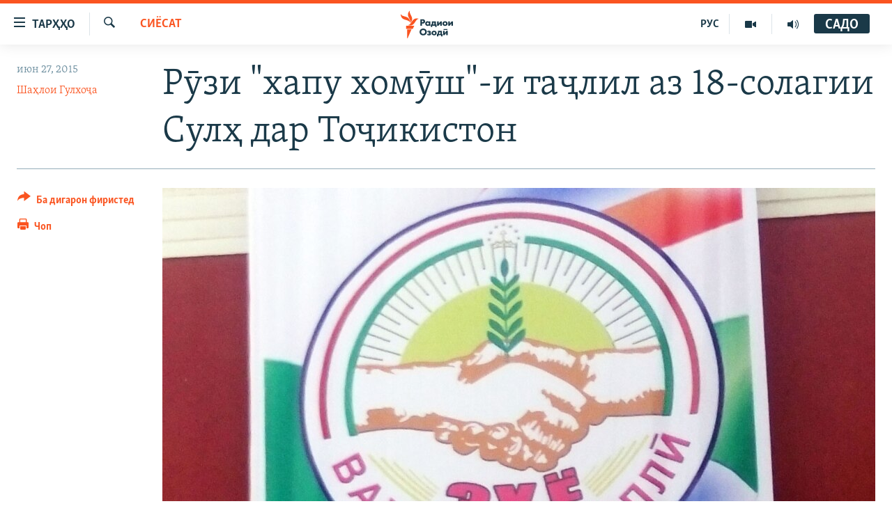

--- FILE ---
content_type: text/html; charset=utf-8
request_url: https://www.ozodi.org/a/unity-day-celebration-in-tajikistan/27096775.html
body_size: 14769
content:

<!DOCTYPE html>
<html lang="tg" dir="ltr" class="no-js">
<head>
<link href="/Content/responsive/RFE/tg-TJ/RFE-tg-TJ.css?&amp;av=0.0.0.0&amp;cb=370" rel="stylesheet"/>
<script src="https://tags.ozodi.org/rferl-pangea/prod/utag.sync.js"></script> <script type='text/javascript' src='https://www.youtube.com/iframe_api' async></script>
<link rel="manifest" href="/manifest.json">
<script type="text/javascript">
//a general 'js' detection, must be on top level in <head>, due to CSS performance
document.documentElement.className = "js";
var cacheBuster = "370";
var appBaseUrl = "/";
var imgEnhancerBreakpoints = [0, 144, 256, 408, 650, 1023, 1597];
var isLoggingEnabled = false;
var isPreviewPage = false;
var isLivePreviewPage = false;
if (!isPreviewPage) {
window.RFE = window.RFE || {};
window.RFE.cacheEnabledByParam = window.location.href.indexOf('nocache=1') === -1;
const url = new URL(window.location.href);
const params = new URLSearchParams(url.search);
// Remove the 'nocache' parameter
params.delete('nocache');
// Update the URL without the 'nocache' parameter
url.search = params.toString();
window.history.replaceState(null, '', url.toString());
} else {
window.addEventListener('load', function() {
const links = window.document.links;
for (let i = 0; i < links.length; i++) {
links[i].href = '#';
links[i].target = '_self';
}
})
}
var pwaEnabled = false;
var swCacheDisabled;
</script>
<meta charset="utf-8" />
<title>Рӯзи &quot;хапу хомӯш&quot;-и таҷлил аз 18-солагии Сулҳ дар Тоҷикистон</title>
<meta name="description" content="Имсол ба фарқ аз солҳои гузашта Ваҳдати миллӣ бидуни барномаҳои бузурги ҷашнӣ ва гаштугузори оммавӣ баргузор шуд. ҲНИТ ҳам гуфт, барои рӯзи Ваҳдат ҳеч барномае рӯи даст нагирифтааст." />
<meta name="keywords" content="Тоҷикистон, Сиёсат, озоди, радиои озоди, радио озоди, новости Таджикистана" />
<meta name="viewport" content="width=device-width, initial-scale=1.0" />
<meta http-equiv="X-UA-Compatible" content="IE=edge" />
<meta name="robots" content="max-image-preview:large"><meta property="fb:pages" content="174906359256843" /> <meta name="yandex-verification" content="5dc03567353abd09" />
<link href="https://www.ozodi.org/a/unity-day-celebration-in-tajikistan/27096775.html" rel="canonical" />
<meta name="apple-mobile-web-app-title" content="РАО/РО" />
<meta name="apple-mobile-web-app-status-bar-style" content="black" />
<meta name="apple-itunes-app" content="app-id=1448678370, app-argument=//27096775.ltr" />
<meta content="Рӯзи &quot;хапу хомӯш&quot;-и таҷлил аз 18-солагии Сулҳ дар Тоҷикистон" property="og:title" />
<meta content="Имсол ба фарқ аз солҳои гузашта Ваҳдати миллӣ бидуни барномаҳои бузурги ҷашнӣ ва гаштугузори оммавӣ баргузор шуд. ҲНИТ ҳам гуфт, барои рӯзи Ваҳдат ҳеч барномае рӯи даст нагирифтааст." property="og:description" />
<meta content="article" property="og:type" />
<meta content="https://www.ozodi.org/a/unity-day-celebration-in-tajikistan/27096775.html" property="og:url" />
<meta content="Радиои Озодӣ" property="og:site_name" />
<meta content="https://www.facebook.com/radio.ozodi" property="article:publisher" />
<meta content="https://gdb.rferl.org/44fff819-da00-4b16-8870-4889c464852f_cx8_cy7_cw79_w1200_h630.jpg" property="og:image" />
<meta content="1200" property="og:image:width" />
<meta content="630" property="og:image:height" />
<meta content="210773346019074" property="fb:app_id" />
<meta content="Шаҳлои Гулхоҷа" name="Author" />
<meta content="summary_large_image" name="twitter:card" />
<meta content="@RadioiOzodi" name="twitter:site" />
<meta content="https://gdb.rferl.org/44fff819-da00-4b16-8870-4889c464852f_cx8_cy7_cw79_w1200_h630.jpg" name="twitter:image" />
<meta content="Рӯзи &quot;хапу хомӯш&quot;-и таҷлил аз 18-солагии Сулҳ дар Тоҷикистон" name="twitter:title" />
<meta content="Имсол ба фарқ аз солҳои гузашта Ваҳдати миллӣ бидуни барномаҳои бузурги ҷашнӣ ва гаштугузори оммавӣ баргузор шуд. ҲНИТ ҳам гуфт, барои рӯзи Ваҳдат ҳеч барномае рӯи даст нагирифтааст." name="twitter:description" />
<link rel="amphtml" href="https://www.ozodi.org/amp/unity-day-celebration-in-tajikistan/27096775.html" />
<script type="application/ld+json">{"articleSection":"Сиёсат","isAccessibleForFree":true,"headline":"Рӯзи \u0022хапу хомӯш\u0022-и таҷлил аз 18-солагии Сулҳ дар Тоҷикистон","inLanguage":"tg-TJ","keywords":"Тоҷикистон, Сиёсат, озоди, радиои озоди, радио озоди, новости Таджикистана","author":{"@type":"Person","url":"https://www.ozodi.org/author/шаҳлои-гулхоҷа/mpkiy","description":"","image":{"@type":"ImageObject","url":"https://gdb.rferl.org/d7d53920-9b31-49e2-a5e7-f84b4f4c3700.jpg"},"name":"Шаҳлои Гулхоҷа"},"datePublished":"2015-06-27 11:40:55Z","dateModified":"2015-06-27 12:34:55Z","publisher":{"logo":{"width":512,"height":220,"@type":"ImageObject","url":"https://www.ozodi.org/Content/responsive/RFE/tg-TJ/img/logo.png"},"@type":"NewsMediaOrganization","url":"https://www.ozodi.org","sameAs":["http://facebook.com/radio.ozodi","http://www.youtube.com/user/Ozodivideo","https://www.instagram.com/radioiozodi/?hl=en","https://twitter.com/RadioiOzodi","https://t.me/radioozodi"],"name":"Радиои Озодӣ","alternateName":"Радиои Озодӣ"},"@context":"https://schema.org","@type":"NewsArticle","mainEntityOfPage":"https://www.ozodi.org/a/unity-day-celebration-in-tajikistan/27096775.html","url":"https://www.ozodi.org/a/unity-day-celebration-in-tajikistan/27096775.html","description":"Имсол ба фарқ аз солҳои гузашта Ваҳдати миллӣ бидуни барномаҳои бузурги ҷашнӣ ва гаштугузори оммавӣ баргузор шуд. ҲНИТ ҳам гуфт, барои рӯзи Ваҳдат ҳеч барномае рӯи даст нагирифтааст.","image":{"width":1080,"height":608,"@type":"ImageObject","url":"https://gdb.rferl.org/44fff819-da00-4b16-8870-4889c464852f_cx8_cy7_cw79_w1080_h608.jpg"},"name":"Рӯзи \u0022хапу хомӯш\u0022-и таҷлил аз 18-солагии Сулҳ дар Тоҷикистон"}</script>
<script src="/Scripts/responsive/infographics.b?v=dVbZ-Cza7s4UoO3BqYSZdbxQZVF4BOLP5EfYDs4kqEo1&amp;av=0.0.0.0&amp;cb=370"></script>
<script src="/Scripts/responsive/loader.b?v=Q26XNwrL6vJYKjqFQRDnx01Lk2pi1mRsuLEaVKMsvpA1&amp;av=0.0.0.0&amp;cb=370"></script>
<link rel="icon" type="image/svg+xml" href="/Content/responsive/RFE/img/webApp/favicon.svg" />
<link rel="alternate icon" href="/Content/responsive/RFE/img/webApp/favicon.ico" />
<link rel="mask-icon" color="#ea6903" href="/Content/responsive/RFE/img/webApp/favicon_safari.svg" />
<link rel="apple-touch-icon" sizes="152x152" href="/Content/responsive/RFE/img/webApp/ico-152x152.png" />
<link rel="apple-touch-icon" sizes="144x144" href="/Content/responsive/RFE/img/webApp/ico-144x144.png" />
<link rel="apple-touch-icon" sizes="114x114" href="/Content/responsive/RFE/img/webApp/ico-114x114.png" />
<link rel="apple-touch-icon" sizes="72x72" href="/Content/responsive/RFE/img/webApp/ico-72x72.png" />
<link rel="apple-touch-icon-precomposed" href="/Content/responsive/RFE/img/webApp/ico-57x57.png" />
<link rel="icon" sizes="192x192" href="/Content/responsive/RFE/img/webApp/ico-192x192.png" />
<link rel="icon" sizes="128x128" href="/Content/responsive/RFE/img/webApp/ico-128x128.png" />
<meta name="msapplication-TileColor" content="#ffffff" />
<meta name="msapplication-TileImage" content="/Content/responsive/RFE/img/webApp/ico-144x144.png" />
<link rel="preload" href="/Content/responsive/fonts/Skolar-Lt_Cyrl_v2.4.woff" type="font/woff" as="font" crossorigin="anonymous" />
<link rel="preload" href="/Content/responsive/fonts/SkolarSans-Cn-Bd_LatnCyrl_v2.3.woff" type="font/woff" as="font" crossorigin="anonymous" />
<link rel="alternate" type="application/rss+xml" title="RFE/RL - Top Stories [RSS]" href="/api/" />
<link rel="sitemap" type="application/rss+xml" href="/sitemap.xml" />
</head>
<body class=" nav-no-loaded cc_theme pg-article print-lay-article js-category-to-nav nojs-images ">
<script type="text/javascript" >
var analyticsData = {url:"https://www.ozodi.org/a/unity-day-celebration-in-tajikistan/27096775.html",property_id:"422",article_uid:"27096775",page_title:"Рӯзи \"хапу хомӯш\"-и таҷлил аз 18-солагии Сулҳ дар Тоҷикистон",page_type:"article",content_type:"article",subcontent_type:"article",last_modified:"2015-06-27 12:34:55Z",pub_datetime:"2015-06-27 11:40:55Z",pub_year:"2015",pub_month:"06",pub_day:"27",pub_hour:"11",pub_weekday:"Saturday",section:"сиёсат",english_section:"politics",byline:"Шаҳлои Гулхоҷа",categories:"tajikistan,politics",tags:"озоди;радиои озоди;радио озоди;новости таджикистана",domain:"www.ozodi.org",language:"Tajik",language_service:"RFERL Tajik",platform:"web",copied:"no",copied_article:"",copied_title:"",runs_js:"Yes",cms_release:"8.44.0.0.370",enviro_type:"prod",slug:"unity-day-celebration-in-tajikistan",entity:"RFE",short_language_service:"TAJ",platform_short:"W",page_name:"Рӯзи \"хапу хомӯш\"-и таҷлил аз 18-солагии Сулҳ дар Тоҷикистон"};
</script>
<noscript><iframe src="https://www.googletagmanager.com/ns.html?id=GTM-WXZBPZ" height="0" width="0" style="display:none;visibility:hidden"></iframe></noscript><script type="text/javascript" data-cookiecategory="analytics">
var gtmEventObject = Object.assign({}, analyticsData, {event: 'page_meta_ready'});window.dataLayer = window.dataLayer || [];window.dataLayer.push(gtmEventObject);
if (top.location === self.location) { //if not inside of an IFrame
var renderGtm = "true";
if (renderGtm === "true") {
(function(w,d,s,l,i){w[l]=w[l]||[];w[l].push({'gtm.start':new Date().getTime(),event:'gtm.js'});var f=d.getElementsByTagName(s)[0],j=d.createElement(s),dl=l!='dataLayer'?'&l='+l:'';j.async=true;j.src='//www.googletagmanager.com/gtm.js?id='+i+dl;f.parentNode.insertBefore(j,f);})(window,document,'script','dataLayer','GTM-WXZBPZ');
}
}
</script>
<!--Analytics tag js version start-->
<script type="text/javascript" data-cookiecategory="analytics">
var utag_data = Object.assign({}, analyticsData, {});
if(typeof(TealiumTagFrom)==='function' && typeof(TealiumTagSearchKeyword)==='function') {
var utag_from=TealiumTagFrom();var utag_searchKeyword=TealiumTagSearchKeyword();
if(utag_searchKeyword!=null && utag_searchKeyword!=='' && utag_data["search_keyword"]==null) utag_data["search_keyword"]=utag_searchKeyword;if(utag_from!=null && utag_from!=='') utag_data["from"]=TealiumTagFrom();}
if(window.top!== window.self&&utag_data.page_type==="snippet"){utag_data.page_type = 'iframe';}
try{if(window.top!==window.self&&window.self.location.hostname===window.top.location.hostname){utag_data.platform = 'self-embed';utag_data.platform_short = 'se';}}catch(e){if(window.top!==window.self&&window.self.location.search.includes("platformType=self-embed")){utag_data.platform = 'cross-promo';utag_data.platform_short = 'cp';}}
(function(a,b,c,d){ a="https://tags.ozodi.org/rferl-pangea/prod/utag.js"; b=document;c="script";d=b.createElement(c);d.src=a;d.type="text/java"+c;d.async=true; a=b.getElementsByTagName(c)[0];a.parentNode.insertBefore(d,a); })();
</script>
<!--Analytics tag js version end-->
<!-- Analytics tag management NoScript -->
<noscript>
<img style="position: absolute; border: none;" src="https://ssc.ozodi.org/b/ss/bbgprod,bbgentityrferl/1/G.4--NS/62837260?pageName=rfe%3ataj%3aw%3aarticle%3a%d0%a0%d3%af%d0%b7%d0%b8%20%22%d1%85%d0%b0%d0%bf%d1%83%20%d1%85%d0%be%d0%bc%d3%af%d1%88%22-%d0%b8%20%d1%82%d0%b0%d2%b7%d0%bb%d0%b8%d0%bb%20%d0%b0%d0%b7%2018-%d1%81%d0%be%d0%bb%d0%b0%d0%b3%d0%b8%d0%b8%20%d0%a1%d1%83%d0%bb%d2%b3%20%d0%b4%d0%b0%d1%80%20%d0%a2%d0%be%d2%b7%d0%b8%d0%ba%d0%b8%d1%81%d1%82%d0%be%d0%bd&amp;c6=%d0%a0%d3%af%d0%b7%d0%b8%20%22%d1%85%d0%b0%d0%bf%d1%83%20%d1%85%d0%be%d0%bc%d3%af%d1%88%22-%d0%b8%20%d1%82%d0%b0%d2%b7%d0%bb%d0%b8%d0%bb%20%d0%b0%d0%b7%2018-%d1%81%d0%be%d0%bb%d0%b0%d0%b3%d0%b8%d0%b8%20%d0%a1%d1%83%d0%bb%d2%b3%20%d0%b4%d0%b0%d1%80%20%d0%a2%d0%be%d2%b7%d0%b8%d0%ba%d0%b8%d1%81%d1%82%d0%be%d0%bd&amp;v36=8.44.0.0.370&amp;v6=D=c6&amp;g=https%3a%2f%2fwww.ozodi.org%2fa%2funity-day-celebration-in-tajikistan%2f27096775.html&amp;c1=D=g&amp;v1=D=g&amp;events=event1,event52&amp;c16=rferl%20tajik&amp;v16=D=c16&amp;c5=politics&amp;v5=D=c5&amp;ch=%d0%a1%d0%b8%d1%91%d1%81%d0%b0%d1%82&amp;c15=tajik&amp;v15=D=c15&amp;c4=article&amp;v4=D=c4&amp;c14=27096775&amp;v14=D=c14&amp;v20=no&amp;c17=web&amp;v17=D=c17&amp;mcorgid=518abc7455e462b97f000101%40adobeorg&amp;server=www.ozodi.org&amp;pageType=D=c4&amp;ns=bbg&amp;v29=D=server&amp;v25=rfe&amp;v30=422&amp;v105=D=User-Agent " alt="analytics" width="1" height="1" /></noscript>
<!-- End of Analytics tag management NoScript -->
<!--*** Accessibility links - For ScreenReaders only ***-->
<section>
<div class="sr-only">
<h2>Пайвандҳои дастрасӣ</h2>
<ul>
<li><a href="#content" data-disable-smooth-scroll="1">Ҷаҳиш ба мояи аслӣ</a></li>
<li><a href="#navigation" data-disable-smooth-scroll="1">Ҷаҳиш ба феҳристи аслӣ</a></li>
<li><a href="#txtHeaderSearch" data-disable-smooth-scroll="1">Ҷаҳиш ба ҷустор</a></li>
</ul>
</div>
</section>
<div dir="ltr">
<div id="page">
<aside>
<div class="c-lightbox overlay-modal">
<div class="c-lightbox__intro">
<h2 class="c-lightbox__intro-title"></h2>
<button class="btn btn--rounded c-lightbox__btn c-lightbox__intro-next" title="Баъдӣ">
<span class="ico ico--rounded ico-chevron-forward"></span>
<span class="sr-only">Баъдӣ</span>
</button>
</div>
<div class="c-lightbox__nav">
<button class="btn btn--rounded c-lightbox__btn c-lightbox__btn--close" title="Пӯшонед">
<span class="ico ico--rounded ico-close"></span>
<span class="sr-only">Пӯшонед</span>
</button>
<button class="btn btn--rounded c-lightbox__btn c-lightbox__btn--prev" title="Пешӣ">
<span class="ico ico--rounded ico-chevron-backward"></span>
<span class="sr-only">Пешӣ</span>
</button>
<button class="btn btn--rounded c-lightbox__btn c-lightbox__btn--next" title="Баъдӣ">
<span class="ico ico--rounded ico-chevron-forward"></span>
<span class="sr-only">Баъдӣ</span>
</button>
</div>
<div class="c-lightbox__content-wrap">
<figure class="c-lightbox__content">
<span class="c-spinner c-spinner--lightbox">
<img src="/Content/responsive/img/player-spinner.png"
alt="лутфан мунтазир бошед "
title="лутфан мунтазир бошед " />
</span>
<div class="c-lightbox__img">
<div class="thumb">
<img src="" alt="" />
</div>
</div>
<figcaption>
<div class="c-lightbox__info c-lightbox__info--foot">
<span class="c-lightbox__counter"></span>
<span class="caption c-lightbox__caption"></span>
</div>
</figcaption>
</figure>
</div>
<div class="hidden">
<div class="content-advisory__box content-advisory__box--lightbox">
<span class="content-advisory__box-text">Тасвир саҳнаҳое дорад, ки шояд барои дигарон нофорам бошанд.</span>
<button class="btn btn--transparent content-advisory__box-btn m-t-md" value="text" type="button">
<span class="btn__text">
Пардабардорӣ
</span>
</button>
</div>
</div>
</div>
<div class="print-dialogue">
<div class="container">
<h3 class="print-dialogue__title section-head">Тарзи чоп:</h3>
<div class="print-dialogue__opts">
<ul class="print-dialogue__opt-group">
<li class="form__group form__group--checkbox">
<input class="form__check " id="checkboxImages" name="checkboxImages" type="checkbox" checked="checked" />
<label for="checkboxImages" class="form__label m-t-md">Тасвирҳо</label>
</li>
<li class="form__group form__group--checkbox">
<input class="form__check " id="checkboxMultimedia" name="checkboxMultimedia" type="checkbox" checked="checked" />
<label for="checkboxMultimedia" class="form__label m-t-md">Чандрасонаӣ</label>
</li>
</ul>
<ul class="print-dialogue__opt-group">
<li class="form__group form__group--checkbox">
<input class="form__check " id="checkboxEmbedded" name="checkboxEmbedded" type="checkbox" checked="checked" />
<label for="checkboxEmbedded" class="form__label m-t-md">Embedded Content</label>
</li>
<li class="hidden">
<input class="form__check " id="checkboxComments" name="checkboxComments" type="checkbox" />
<label for="checkboxComments" class="form__label m-t-md">Шарҳҳо</label>
</li>
</ul>
</div>
<div class="print-dialogue__buttons">
<button class="btn btn--secondary close-button" type="button" title="Пӯшед">
<span class="btn__text ">Пӯшед</span>
</button>
<button class="btn btn-cust-print m-l-sm" type="button" title="Чоп">
<span class="btn__text ">Чоп</span>
</button>
</div>
</div>
</div>
<div class="ctc-message pos-fix">
<div class="ctc-message__inner">Тор нусхагирӣ шуд</div>
</div>
</aside>
<div class="hdr-20 hdr-20--big">
<div class="hdr-20__inner">
<div class="hdr-20__max pos-rel">
<div class="hdr-20__side hdr-20__side--primary d-flex">
<label data-for="main-menu-ctrl" data-switcher-trigger="true" data-switch-target="main-menu-ctrl" class="burger hdr-trigger pos-rel trans-trigger" data-trans-evt="click" data-trans-id="menu">
<span class="ico ico-close hdr-trigger__ico hdr-trigger__ico--close burger__ico burger__ico--close"></span>
<span class="ico ico-menu hdr-trigger__ico hdr-trigger__ico--open burger__ico burger__ico--open"></span>
<span class="burger__label">ТАРҲҲО</span>
</label>
<div class="menu-pnl pos-fix trans-target" data-switch-target="main-menu-ctrl" data-trans-id="menu">
<div class="menu-pnl__inner">
<nav class="main-nav menu-pnl__item menu-pnl__item--first">
<ul class="main-nav__list accordeon" data-analytics-tales="false" data-promo-name="link" data-location-name="nav,secnav">
<li class="main-nav__item accordeon__item" data-switch-target="menu-item-3142">
<label class="main-nav__item-name main-nav__item-name--label accordeon__control-label" data-switcher-trigger="true" data-for="menu-item-3142">
Гӯшаҳо
<span class="ico ico-chevron-down main-nav__chev"></span>
</label>
<div class="main-nav__sub-list">
<a class="main-nav__item-name main-nav__item-name--link main-nav__item-name--sub" href="/z/542" title="Сиёсат" data-item-name="politics" >Сиёсат</a>
<a class="main-nav__item-name main-nav__item-name--link main-nav__item-name--sub" href="/z/543" title="Иқтисод" data-item-name="economics" >Иқтисод</a>
<a class="main-nav__item-name main-nav__item-name--link main-nav__item-name--sub" href="/z/16829" title="Ҷомеа" data-item-name="society" >Ҷомеа</a>
<a class="main-nav__item-name main-nav__item-name--link main-nav__item-name--sub" href="/z/23154" title="Қазияи &quot;Крокус&quot;" data-item-name="moscow-attack" >Қазияи &quot;Крокус&quot;</a>
<a class="main-nav__item-name main-nav__item-name--link main-nav__item-name--sub" href="/z/3537" title="Осиёи Марказӣ" data-item-name="central_asia" >Осиёи Марказӣ</a>
<a class="main-nav__item-name main-nav__item-name--link main-nav__item-name--sub" href="/z/545" title="Фарҳанг" data-item-name="culture" >Фарҳанг</a>
<a class="main-nav__item-name main-nav__item-name--link main-nav__item-name--sub" href="/z/17632" title="Меҳмони Озодӣ" data-item-name="guest-of-ozodi" >Меҳмони Озодӣ</a>
<a class="main-nav__item-name main-nav__item-name--link main-nav__item-name--sub" href="/z/562" title="Варзиш" data-item-name="Sports" >Варзиш</a>
</div>
</li>
<li class="main-nav__item">
<a class="main-nav__item-name main-nav__item-name--link" href="/freetalk" title="Гапи Озод" data-item-name="gapi-ozod" >Гапи Озод</a>
</li>
<li class="main-nav__item">
<a class="main-nav__item-name main-nav__item-name--link" href="/migrantslife" title="Рӯзгори муҳоҷир" data-item-name="migrantslife" >Рӯзгори муҳоҷир</a>
</li>
<li class="main-nav__item">
<a class="main-nav__item-name main-nav__item-name--link" href="/hellosister" title="Салом, хоҳар" data-item-name="hellosister" >Салом, хоҳар</a>
</li>
<li class="main-nav__item">
<a class="main-nav__item-name main-nav__item-name--link" href="/investigation" title="Таҳқиқот" data-item-name="investigation" >Таҳқиқот</a>
</li>
<li class="main-nav__item">
<a class="main-nav__item-name main-nav__item-name--link" href="/z/22610" title="Ҷанг дар Украина" data-item-name="ukraine-war" >Ҷанг дар Украина</a>
</li>
<li class="main-nav__item accordeon__item" data-switch-target="menu-item-3160">
<label class="main-nav__item-name main-nav__item-name--label accordeon__control-label" data-switcher-trigger="true" data-for="menu-item-3160">
Назари мардум
<span class="ico ico-chevron-down main-nav__chev"></span>
</label>
<div class="main-nav__sub-list">
<a class="main-nav__item-name main-nav__item-name--link main-nav__item-name--sub" href="/z/2673" title="Блогистон" data-item-name="Blogistan" >Блогистон</a>
<a class="main-nav__item-name main-nav__item-name--link main-nav__item-name--sub" href="/z/21718" title="Озодӣ Онлайн" data-item-name="ozodi-online" >Озодӣ Онлайн</a>
</div>
</li>
<li class="main-nav__item accordeon__item" data-switch-target="menu-item-3161">
<label class="main-nav__item-name main-nav__item-name--label accordeon__control-label" data-switcher-trigger="true" data-for="menu-item-3161">
Чандрасонаӣ
<span class="ico ico-chevron-down main-nav__chev"></span>
</label>
<div class="main-nav__sub-list">
<a class="main-nav__item-name main-nav__item-name--link main-nav__item-name--sub" href="/z/643" title="Видео" data-item-name="video_report" >Видео</a>
<a class="main-nav__item-name main-nav__item-name--link main-nav__item-name--sub" href="/z/16875" title="Нигористон" data-item-name="photo-gallery" >Нигористон</a>
<a class="main-nav__item-name main-nav__item-name--link main-nav__item-name--sub" href="/z/17274" title="Гузоришҳои радиоӣ" data-item-name="radio-reports" >Гузоришҳои радиоӣ</a>
</div>
</li>
<li class="main-nav__item">
<a class="main-nav__item-name main-nav__item-name--link" href="/ozodi-lists" title="Рӯйхатҳо" data-item-name="ozodi-lists" >Рӯйхатҳо</a>
</li>
<li class="main-nav__item">
<a class="main-nav__item-name main-nav__item-name--link" href="/z/23080" title="Китобҳои Озодӣ" data-item-name="books" >Китобҳои Озодӣ</a>
</li>
</ul>
</nav>
<div class="menu-pnl__item">
<a href="https://rus.ozodi.org" class="menu-pnl__item-link" alt="Русский">Русский</a>
</div>
<div class="menu-pnl__item menu-pnl__item--social">
<h5 class="menu-pnl__sub-head">Пайгирӣ кунед </h5>
<a href="https://news.google.com/publications/CAAqBwgKMOiFhAEwv7sO?hl=ru&amp;gl=RU&amp;ceid=RU%3Aru" title="Моро дар Google News пайгирӣ кунед" data-analytics-text="follow_on_google_news" class="btn btn--rounded btn--social-inverted menu-pnl__btn js-social-btn btn-g-news" target="_blank" rel="noopener">
<span class="ico ico-google-news ico--rounded"></span>
</a>
<a href="http://facebook.com/radio.ozodi" title="Моро дар Facebook пайгирӣ кунед" data-analytics-text="follow_on_facebook" class="btn btn--rounded btn--social-inverted menu-pnl__btn js-social-btn btn-facebook" target="_blank" rel="noopener">
<span class="ico ico-facebook-alt ico--rounded"></span>
</a>
<a href="http://www.youtube.com/user/Ozodivideo" title="Моро дар Youtube пайгирӣ кунед" data-analytics-text="follow_on_youtube" class="btn btn--rounded btn--social-inverted menu-pnl__btn js-social-btn btn-youtube" target="_blank" rel="noopener">
<span class="ico ico-youtube ico--rounded"></span>
</a>
<a href="https://www.instagram.com/radioiozodi/?hl=en" title="Моро дар Инстаграм пайгирӣ кунед" data-analytics-text="follow_on_instagram" class="btn btn--rounded btn--social-inverted menu-pnl__btn js-social-btn btn-instagram" target="_blank" rel="noopener">
<span class="ico ico-instagram ico--rounded"></span>
</a>
<a href="https://twitter.com/RadioiOzodi" title="Моро дар Twitter пайгирӣ кунед" data-analytics-text="follow_on_twitter" class="btn btn--rounded btn--social-inverted menu-pnl__btn js-social-btn btn-twitter" target="_blank" rel="noopener">
<span class="ico ico-twitter ico--rounded"></span>
</a>
<a href="https://t.me/radioozodi" title="Моро дар Telegram пайгирӣ кунед" data-analytics-text="follow_on_telegram" class="btn btn--rounded btn--social-inverted menu-pnl__btn js-social-btn btn-telegram" target="_blank" rel="noopener">
<span class="ico ico-telegram ico--rounded"></span>
</a>
</div>
<div class="menu-pnl__item">
<a href="/navigation/allsites" class="menu-pnl__item-link">
<span class="ico ico-languages "></span>
Ҳамаи сомонаҳои RFE/RL
</a>
</div>
</div>
</div>
<label data-for="top-search-ctrl" data-switcher-trigger="true" data-switch-target="top-search-ctrl" class="top-srch-trigger hdr-trigger">
<span class="ico ico-close hdr-trigger__ico hdr-trigger__ico--close top-srch-trigger__ico top-srch-trigger__ico--close"></span>
<span class="ico ico-search hdr-trigger__ico hdr-trigger__ico--open top-srch-trigger__ico top-srch-trigger__ico--open"></span>
</label>
<div class="srch-top srch-top--in-header" data-switch-target="top-search-ctrl">
<div class="container">
<form action="/s" class="srch-top__form srch-top__form--in-header" id="form-topSearchHeader" method="get" role="search"><label for="txtHeaderSearch" class="sr-only">Ҷустуҷӯ</label>
<input type="text" id="txtHeaderSearch" name="k" placeholder="Ҷустуҷӯи матн ..." accesskey="s" value="" class="srch-top__input analyticstag-event" onkeydown="if (event.keyCode === 13) { FireAnalyticsTagEventOnSearch('search', $dom.get('#txtHeaderSearch')[0].value) }" />
<button title="Ҷустуҷӯ" type="submit" class="btn btn--top-srch analyticstag-event" onclick="FireAnalyticsTagEventOnSearch('search', $dom.get('#txtHeaderSearch')[0].value) ">
<span class="ico ico-search"></span>
</button></form>
</div>
</div>
<a href="/" class="main-logo-link">
<img src="/Content/responsive/RFE/tg-TJ/img/logo-compact.svg" class="main-logo main-logo--comp" alt="Рамзи сомона">
<img src="/Content/responsive/RFE/tg-TJ/img/logo.svg" class="main-logo main-logo--big" alt="Рамзи сомона">
</a>
</div>
<div class="hdr-20__side hdr-20__side--secondary d-flex">
<a href="/radio/programs" title="Шунавед" class="hdr-20__secondary-item" data-item-name="audio">
<span class="ico ico-audio hdr-20__secondary-icon"></span>
</a>
<a href="https://www.youtube.com/user/Ozodivideo" title="YouTube" class="hdr-20__secondary-item" data-item-name="video">
<span class="ico ico-video hdr-20__secondary-icon"></span>
</a>
<a href="https://rus.ozodi.org" title="РУС" class="hdr-20__secondary-item hdr-20__secondary-item--lang" data-item-name="satellite">
РУС
</a>
<a href="/s" title="Ҷустуҷӯ" class="hdr-20__secondary-item hdr-20__secondary-item--search" data-item-name="search">
<span class="ico ico-search hdr-20__secondary-icon hdr-20__secondary-icon--search"></span>
</a>
<div class="hdr-20__secondary-item live-b-drop">
<div class="live-b-drop__off">
<a href="/live" class="live-b-drop__link" title="САДО" data-item-name="live">
<span class="badge badge--live-btn badge--live-btn-off">
САДО
</span>
</a>
</div>
<div class="live-b-drop__on hidden">
<label data-for="live-ctrl" data-switcher-trigger="true" data-switch-target="live-ctrl" class="live-b-drop__label pos-rel">
<span class="badge badge--live badge--live-btn">
САДО
</span>
<span class="ico ico-close live-b-drop__label-ico live-b-drop__label-ico--close"></span>
</label>
<div class="live-b-drop__panel" id="targetLivePanelDiv" data-switch-target="live-ctrl"></div>
</div>
</div>
<div class="srch-bottom">
<form action="/s" class="srch-bottom__form d-flex" id="form-bottomSearch" method="get" role="search"><label for="txtSearch" class="sr-only">Ҷустуҷӯ</label>
<input type="search" id="txtSearch" name="k" placeholder="Ҷустуҷӯи матн ..." accesskey="s" value="" class="srch-bottom__input analyticstag-event" onkeydown="if (event.keyCode === 13) { FireAnalyticsTagEventOnSearch('search', $dom.get('#txtSearch')[0].value) }" />
<button title="Ҷустуҷӯ" type="submit" class="btn btn--bottom-srch analyticstag-event" onclick="FireAnalyticsTagEventOnSearch('search', $dom.get('#txtSearch')[0].value) ">
<span class="ico ico-search"></span>
</button></form>
</div>
</div>
<img src="/Content/responsive/RFE/tg-TJ/img/logo-print.gif" class="logo-print" alt="Рамзи сомона">
<img src="/Content/responsive/RFE/tg-TJ/img/logo-print_color.png" class="logo-print logo-print--color" alt="Рамзи сомона">
</div>
</div>
</div>
<script>
if (document.body.className.indexOf('pg-home') > -1) {
var nav2In = document.querySelector('.hdr-20__inner');
var nav2Sec = document.querySelector('.hdr-20__side--secondary');
var secStyle = window.getComputedStyle(nav2Sec);
if (nav2In && window.pageYOffset < 150 && secStyle['position'] !== 'fixed') {
nav2In.classList.add('hdr-20__inner--big')
}
}
</script>
<div class="c-hlights c-hlights--breaking c-hlights--no-item" data-hlight-display="mobile,desktop">
<div class="c-hlights__wrap container p-0">
<div class="c-hlights__nav">
<a role="button" href="#" title="Пешӣ">
<span class="ico ico-chevron-backward m-0"></span>
<span class="sr-only">Пешӣ</span>
</a>
<a role="button" href="#" title="Баъдӣ">
<span class="ico ico-chevron-forward m-0"></span>
<span class="sr-only">Баъдӣ</span>
</a>
</div>
<span class="c-hlights__label">
<span class="">Хабари нав</span>
<span class="switcher-trigger">
<label data-for="more-less-1" data-switcher-trigger="true" class="switcher-trigger__label switcher-trigger__label--more p-b-0" title="Бештар">
<span class="ico ico-chevron-down"></span>
</label>
<label data-for="more-less-1" data-switcher-trigger="true" class="switcher-trigger__label switcher-trigger__label--less p-b-0" title="Камтар...">
<span class="ico ico-chevron-up"></span>
</label>
</span>
</span>
<ul class="c-hlights__items switcher-target" data-switch-target="more-less-1">
</ul>
</div>
</div> <div id="content">
<main class="container">
<div class="hdr-container">
<div class="row">
<div class="col-category col-xs-12 col-md-2 pull-left"> <div class="category js-category">
<a class="" href="/z/542">Сиёсат</a> </div>
</div><div class="col-title col-xs-12 col-md-10 pull-right"> <h1 class="title pg-title">
Рӯзи &quot;хапу хомӯш&quot;-и таҷлил аз 18-солагии Сулҳ дар Тоҷикистон
</h1>
</div><div class="col-publishing-details col-xs-12 col-sm-12 col-md-2 pull-left"> <div class="publishing-details ">
<div class="published">
<span class="date" >
<time pubdate="pubdate" datetime="2015-06-27T16:40:55+05:00">
июн 27, 2015
</time>
</span>
</div>
<div class="links">
<ul class="links__list links__list--column">
<li class="links__item">
<a class="links__item-link" href="/author/шаҳлои-гулхоҷа/mpkiy" title="Шаҳлои Гулхоҷа">Шаҳлои Гулхоҷа</a>
</li>
</ul>
</div>
</div>
</div><div class="col-lg-12 separator"> <div class="separator">
<hr class="title-line" />
</div>
</div><div class="col-multimedia col-xs-12 col-md-10 pull-right"> <div class="cover-media">
<figure class="media-image js-media-expand">
<div class="img-wrap">
<div class="thumb thumb16_9">
<img src="https://gdb.rferl.org/44fff819-da00-4b16-8870-4889c464852f_cx8_cy7_cw79_w250_r1_s.jpg" alt="" />
</div>
</div>
</figure>
</div>
</div><div class="col-xs-12 col-md-2 pull-left article-share pos-rel"> <div class="share--box">
<div class="sticky-share-container" style="display:none">
<div class="container">
<a href="https://www.ozodi.org" id="logo-sticky-share">&nbsp;</a>
<div class="pg-title pg-title--sticky-share">
Рӯзи &quot;хапу хомӯш&quot;-и таҷлил аз 18-солагии Сулҳ дар Тоҷикистон
</div>
<div class="sticked-nav-actions">
<!--This part is for sticky navigation display-->
<p class="buttons link-content-sharing p-0 ">
<button class="btn btn--link btn-content-sharing p-t-0 " id="btnContentSharing" value="text" role="Button" type="" title="имконияти бештари нашр">
<span class="ico ico-share ico--l"></span>
<span class="btn__text ">
Ба дигарон фиристед
</span>
</button>
</p>
<aside class="content-sharing js-content-sharing js-content-sharing--apply-sticky content-sharing--sticky"
role="complementary"
data-share-url="https://www.ozodi.org/a/unity-day-celebration-in-tajikistan/27096775.html" data-share-title="Рӯзи &quot;хапу хомӯш&quot;-и таҷлил аз 18-солагии Сулҳ дар Тоҷикистон" data-share-text="Имсол ба фарқ аз солҳои гузашта Ваҳдати миллӣ бидуни барномаҳои бузурги ҷашнӣ ва гаштугузори оммавӣ баргузор шуд. ҲНИТ ҳам гуфт, барои рӯзи Ваҳдат ҳеч барномае рӯи даст нагирифтааст.">
<div class="content-sharing__popover">
<h6 class="content-sharing__title">Ба дигарон фиристед</h6>
<button href="#close" id="btnCloseSharing" class="btn btn--text-like content-sharing__close-btn">
<span class="ico ico-close ico--l"></span>
</button>
<ul class="content-sharing__list">
<li class="content-sharing__item">
<div class="ctc ">
<input type="text" class="ctc__input" readonly="readonly">
<a href="" js-href="https://www.ozodi.org/a/unity-day-celebration-in-tajikistan/27096775.html" class="content-sharing__link ctc__button">
<span class="ico ico-copy-link ico--rounded ico--s"></span>
<span class="content-sharing__link-text">Линкро нусхабардорӣ кунед</span>
</a>
</div>
</li>
<li class="content-sharing__item">
<a href="https://facebook.com/sharer.php?u=https%3a%2f%2fwww.ozodi.org%2fa%2funity-day-celebration-in-tajikistan%2f27096775.html"
data-analytics-text="share_on_facebook"
title="Facebook" target="_blank"
class="content-sharing__link js-social-btn">
<span class="ico ico-facebook ico--rounded ico--s"></span>
<span class="content-sharing__link-text">Facebook</span>
</a>
</li>
<li class="content-sharing__item">
<a href="https://twitter.com/share?url=https%3a%2f%2fwww.ozodi.org%2fa%2funity-day-celebration-in-tajikistan%2f27096775.html&amp;text=%d0%a0%d3%af%d0%b7%d0%b8+%22%d1%85%d0%b0%d0%bf%d1%83+%d1%85%d0%be%d0%bc%d3%af%d1%88%22-%d0%b8+%d1%82%d0%b0%d2%b7%d0%bb%d0%b8%d0%bb+%d0%b0%d0%b7+18-%d1%81%d0%be%d0%bb%d0%b0%d0%b3%d0%b8%d0%b8+%d0%a1%d1%83%d0%bb%d2%b3+%d0%b4%d0%b0%d1%80+%d0%a2%d0%be%d2%b7%d0%b8%d0%ba%d0%b8%d1%81%d1%82%d0%be%d0%bd"
data-analytics-text="share_on_twitter"
title="X (Twitter)" target="_blank"
class="content-sharing__link js-social-btn">
<span class="ico ico-twitter ico--rounded ico--s"></span>
<span class="content-sharing__link-text">X (Twitter)</span>
</a>
</li>
<li class="content-sharing__item">
<a href="mailto:?body=https%3a%2f%2fwww.ozodi.org%2fa%2funity-day-celebration-in-tajikistan%2f27096775.html&amp;subject=Рӯзи &quot;хапу хомӯш&quot;-и таҷлил аз 18-солагии Сулҳ дар Тоҷикистон"
title="Email"
class="content-sharing__link ">
<span class="ico ico-email ico--rounded ico--s"></span>
<span class="content-sharing__link-text">Email</span>
</a>
</li>
</ul>
</div>
</aside>
</div>
</div>
</div>
<div class="links">
<p class="buttons link-content-sharing p-0 ">
<button class="btn btn--link btn-content-sharing p-t-0 " id="btnContentSharing" value="text" role="Button" type="" title="имконияти бештари нашр">
<span class="ico ico-share ico--l"></span>
<span class="btn__text ">
Ба дигарон фиристед
</span>
</button>
</p>
<aside class="content-sharing js-content-sharing " role="complementary"
data-share-url="https://www.ozodi.org/a/unity-day-celebration-in-tajikistan/27096775.html" data-share-title="Рӯзи &quot;хапу хомӯш&quot;-и таҷлил аз 18-солагии Сулҳ дар Тоҷикистон" data-share-text="Имсол ба фарқ аз солҳои гузашта Ваҳдати миллӣ бидуни барномаҳои бузурги ҷашнӣ ва гаштугузори оммавӣ баргузор шуд. ҲНИТ ҳам гуфт, барои рӯзи Ваҳдат ҳеч барномае рӯи даст нагирифтааст.">
<div class="content-sharing__popover">
<h6 class="content-sharing__title">Ба дигарон фиристед</h6>
<button href="#close" id="btnCloseSharing" class="btn btn--text-like content-sharing__close-btn">
<span class="ico ico-close ico--l"></span>
</button>
<ul class="content-sharing__list">
<li class="content-sharing__item">
<div class="ctc ">
<input type="text" class="ctc__input" readonly="readonly">
<a href="" js-href="https://www.ozodi.org/a/unity-day-celebration-in-tajikistan/27096775.html" class="content-sharing__link ctc__button">
<span class="ico ico-copy-link ico--rounded ico--l"></span>
<span class="content-sharing__link-text">Линкро нусхабардорӣ кунед</span>
</a>
</div>
</li>
<li class="content-sharing__item">
<a href="https://facebook.com/sharer.php?u=https%3a%2f%2fwww.ozodi.org%2fa%2funity-day-celebration-in-tajikistan%2f27096775.html"
data-analytics-text="share_on_facebook"
title="Facebook" target="_blank"
class="content-sharing__link js-social-btn">
<span class="ico ico-facebook ico--rounded ico--l"></span>
<span class="content-sharing__link-text">Facebook</span>
</a>
</li>
<li class="content-sharing__item">
<a href="https://twitter.com/share?url=https%3a%2f%2fwww.ozodi.org%2fa%2funity-day-celebration-in-tajikistan%2f27096775.html&amp;text=%d0%a0%d3%af%d0%b7%d0%b8+%22%d1%85%d0%b0%d0%bf%d1%83+%d1%85%d0%be%d0%bc%d3%af%d1%88%22-%d0%b8+%d1%82%d0%b0%d2%b7%d0%bb%d0%b8%d0%bb+%d0%b0%d0%b7+18-%d1%81%d0%be%d0%bb%d0%b0%d0%b3%d0%b8%d0%b8+%d0%a1%d1%83%d0%bb%d2%b3+%d0%b4%d0%b0%d1%80+%d0%a2%d0%be%d2%b7%d0%b8%d0%ba%d0%b8%d1%81%d1%82%d0%be%d0%bd"
data-analytics-text="share_on_twitter"
title="X (Twitter)" target="_blank"
class="content-sharing__link js-social-btn">
<span class="ico ico-twitter ico--rounded ico--l"></span>
<span class="content-sharing__link-text">X (Twitter)</span>
</a>
</li>
<li class="content-sharing__item">
<a href="mailto:?body=https%3a%2f%2fwww.ozodi.org%2fa%2funity-day-celebration-in-tajikistan%2f27096775.html&amp;subject=Рӯзи &quot;хапу хомӯш&quot;-и таҷлил аз 18-солагии Сулҳ дар Тоҷикистон"
title="Email"
class="content-sharing__link ">
<span class="ico ico-email ico--rounded ico--l"></span>
<span class="content-sharing__link-text">Email</span>
</a>
</li>
</ul>
</div>
</aside>
<p class="link-print visible-md visible-lg buttons p-0">
<button class="btn btn--link btn-print p-t-0" onclick="if (typeof FireAnalyticsTagEvent === 'function') {FireAnalyticsTagEvent({ on_page_event: 'print_story' });}return false" title="(CTRL+P)">
<span class="ico ico-print"></span>
<span class="btn__text">Чоп</span>
</button>
</p>
</div>
</div>
</div>
</div>
</div>
<div class="body-container">
<div class="row">
<div class="col-xs-12 col-sm-12 col-md-10 col-lg-10 pull-right">
<div class="row">
<div class="col-xs-12 col-sm-12 col-md-8 col-lg-8 pull-left bottom-offset content-offset">
<div class="intro intro--bold" >
<p >Имсол ба фарқ аз солҳои гузашта Ваҳдати миллӣ бидуни барномаҳои бузурги ҷашнӣ ва гаштугузори оммавӣ баргузор шуд. ҲНИТ ҳам гуфт, барои рӯзи Ваҳдат ҳеч барномае рӯи даст нагирифтааст.</p>
</div>
<div id="article-content" class="content-floated-wrap fb-quotable">
<div class="wsw">
<p>18-умин солгарди имзои Созишномаи истиқрори сулҳ ва ё Ваҳдати миллӣ дар Тоҷикистон дар муқоиса ба солҳои пеш то ҳадде бе сарусадо ва бидуни гаштугузори оммавӣ таҷлил шуд. Раисиҷумҳури Тоҷикистон низ ин дафъа танҳо бо мулоқоти донишҷӯёни макотиби олии кишвар ва он ҳам як рӯз пеш аз ҷашни Ваҳдати миллӣ иктифо кард.</p>
<p>Чанд сол қабл ин сана пуршукӯҳ, бо ташкили барномаҳои консертӣ ва бо иштироки раисиҷумҳури Тоҷикистон ва гаштугузорҳои оммавӣ ҷашн гирифта мешуд. Ҳизби наҳзати исломии Тоҷикистон, як ҷониби сулҳи тоҷикон, низ мегӯяд, ин бор ҳеч барномаи ҷашниро рӯи даст нагирифтааст ва <strong>Муҳиддин Кабирӣ</strong>, раҳбари ҲНИТ, ки баъд аз интихоботи моҳи марти соли ҷорӣ аз Тоҷикистон берун рафта буд, ба хотири таҷлил аз рӯзи Ваҳдати миллӣ ба Ватан барнагаштааст. Ҳарчанд дар сӯҳбатҳои пешнинаш ӯ гуфта буд, 27 июн дар Тоҷикистон хоҳад шуд.</p>
<p><strong>Муҳаммадалии Ҳайит</strong>, муовини раиси ҲНИТ, 27 июн дар сӯҳбат ба Озодӣ гуфт, бо таваҷҷӯҳ ба фишори афзоянда болои ҳизбу ҷонибдоронашон дигар ҷашни Ваҳдати миллӣ надоранд. “Солҳои пеш мо ҷашни Ваҳдатро бисёр ҷолибу хотирмон таҷлил мекардем. Аммо дар ин ҳолати ногуворе, ки ҳукумат бар сари мо овардааст, ягон чорабиние ташкил намекунем,” -- афзуд ӯ.</p>
<p>Ба иддаои оқои Ҳайит, ҷашни Ваҳдати миллӣ то соли 2010 пуршукӯҳ таҷлил шуда, қадр доштааст, “вале ҳоло дигар моҳияташро аз даст додааст”. 18 соли пеш дар ин рӯз Созишномаи истиқрори сулҳ миёни ҳукумат ва Иттиҳоди нерӯҳои мухолифини пешин дар Маскав имзо шуд, ки ба ҷанги панҷсолаи тоҷикон хотима бахшид. Ин ҷанг ҷони 150 ҳазор танро рабуда, ба кишвар 10 миллиард доллар зиён овардааст.</p>
<p>Бо гузашти қариб ду даҳсола маънии дигар гирифтани ҷашни Ваҳдати миллиро таҳлилгарони тоҷик ҳам таъкид мекунанд. Онҳо бар ин назаранд, ки дар ин муддат ҳукумат натавонистааст, “дасти дувум”-и сулҳро ҳифз кунад ва ҳоло фурсате расидааст, ки ҷонибҳо дубора сари мизи гуфтугӯ нишинанд.</p>
<p><strong>Абдумалик Қодиров</strong>, таҳлилгари тоҷик мегӯяд, “ҳоло ҷониби дувуми сулҳи тоҷикон аслан ҳузур надорад. Ӯ афзуд, танҳо дар иҳотаи “худиҳо” ҷашн гирифтани ин рӯз мантиқ надорад, чун вақте мегӯем, сулҳ кардем, аммо бо кӣ? маълум нест. “Вақте ҳар рӯз дар рсаонаҳо дар мавриди фишор овардан, гурехтани як сиёсатмадор ва паси панҷара овардани сиёсатмадори дигар ва аз фирори мағзҳо мехонем, дар бораи кадом ваҳдат метавон ҳарф зад?” -- суоли дигар гузошт оқои Қодирӣ.</p>
<p>Дар зимн, тайи як ҳафтаи охир телевизионҳои давлатии Тоҷикистон филмҳои ҳуҷҷатиеро аз замони даргириҳои дохилии Тоҷикистон ва корномаи раисиҷумҳур Эмомалӣ Раҳмон ба намоиш мегузоранд, ки чи гуна тавонистааст оташи ин ҷангро хомӯш созад. Мухолифон иддао мекунанд, ин филмҳо якҷониба таҳия шуда ва дар онҳо нақши Иттиҳоди нерӯҳои мухолифон аслан сарфи назар шуда, баръакс, гоҳо мавриди танқид ва сиёҳкунӣ қарор гирифтааст.</p>
<p><strong>Ойниҳол Бобоназарова</strong>, ҳуқуқдони шинохтаи тоҷик ва раҳбари созмони иҷтимоии “Перспектива плюс” намоиши ҳарсолаи ингуна филмҳоро кори нозарур мешуморад, ки ба қавли ӯ баръакс ба захмҳои то ҳанӯз дармоннаёфтаи сокинон намак мепошад. “Бояд баъд аз имзои созишномаи сулҳ танҳо ду ё се соли аввал ин санаро ҷашн мегирифтанду бас. Бештар кӯшиш мекарданд, дар ин бора камтар ҳарф зананд. Беҳтар ин буд, ки дар талоши иҷрои он ваъдаҳо ва мақсадҳои дар созишнома дарҷашуда мегардиданд,” -- гуфт Бобоназарова.</p>
<p>Ин ҳуқуқдони шинохта афзуд, дар бештари давлатҳое, ки ҷанги шаҳрвандиро аз сар гузаронидаанд, низ будааст ва вазъи баръакси Тоҷикистонро мушоҳида кардааст: “Ҳамин як бор гуфтанду дигар аз паси рушди иқтисодиву фарҳангӣ ва ғайра шуданд. Ҳар сол ин рӯзро ҷашн ҳам намегиранд, чун дигар зарурат надорад.”</p>
<p>Бо ин ҳама, 27 июн дар Тоҷикистон рӯзи ид ва барои кормандон истироҳат эълон шудааст ва бинобар он ки имсол ин сана ба рӯзи шанбе рост омадааст, рӯзи 29 июн низ сокинони кишвар таътил хоҳанд кард.</p>
</div>
<ul>
<li>
<div class="c-author c-author--hlight">
<div class="media-block">
<a href="/author/шаҳлои-гулхоҷа/mpkiy" class="img-wrap img-wrap--xs img-wrap--float img-wrap--t-spac">
<div class="thumb thumb1_1 rounded">
<noscript class="nojs-img">
<img src="https://gdb.rferl.org/d7d53920-9b31-49e2-a5e7-f84b4f4c3700_cx0_cy32_cw0_w100_r5.jpg" alt="Акси 16x9" class="avatar" />
</noscript>
<img alt="Акси 16x9" class="avatar" data-src="https://gdb.rferl.org/d7d53920-9b31-49e2-a5e7-f84b4f4c3700_cx0_cy32_cw0_w66_r5.jpg" src="" />
</div>
</a>
<div class="c-author__content">
<h4 class="media-block__title media-block__title--author">
<a href="/author/шаҳлои-гулхоҷа/mpkiy">Шаҳлои Гулхоҷа</a>
</h4>
<div class="c-author__email">
<a href="mailto:GulkhojaiS@rferl.org">GulkhojaiS@rferl.org</a>
</div>
<div class="c-author__btns m-t-md">
<a class="btn btn-rss btn--social" href="/api/ampkiyl-vomx-tpeyjjiv" title="Обуна">
<span class="ico ico-rss"></span>
<span class="btn__text">Обуна</span>
</a>
</div>
</div>
</div>
</div>
</li>
</ul>
</div>
</div>
<div class="col-xs-12 col-sm-12 col-md-4 col-lg-4 pull-left design-top-offset"> <div class="media-block-wrap">
<h2 class="section-head">Вобаста</h2>
<div class="row">
<ul>
<li class="col-xs-12 col-sm-6 col-md-12 col-lg-12 mb-grid">
<div class="media-block ">
<a href="/a/24941769.html" class="img-wrap img-wrap--t-spac img-wrap--size-4 img-wrap--float" title="Сулҳи моро кӣ сохт: Раҳмон? Нурӣ? СММ? Ё “қумандонҳо”?">
<div class="thumb thumb16_9">
<noscript class="nojs-img">
<img src="https://gdb.rferl.org/687aa609-26b2-41d0-8bc0-683b02d6261f_cx0_cy3_cw0_w100_r1.jpg" alt="Сулҳи моро кӣ сохт: Раҳмон? Нурӣ? СММ? Ё “қумандонҳо”?" />
</noscript>
<img data-src="https://gdb.rferl.org/687aa609-26b2-41d0-8bc0-683b02d6261f_cx0_cy3_cw0_w33_r1.jpg" src="" alt="Сулҳи моро кӣ сохт: Раҳмон? Нурӣ? СММ? Ё “қумандонҳо”?" class=""/>
</div>
</a>
<div class="media-block__content media-block__content--h">
<a href="/a/24941769.html">
<h4 class="media-block__title media-block__title--size-4" title="Сулҳи моро кӣ сохт: Раҳмон? Нурӣ? СММ? Ё “қумандонҳо”?">
Сулҳи моро кӣ сохт: Раҳмон? Нурӣ? СММ? Ё “қумандонҳо”?
</h4>
</a>
</div>
</div>
</li>
<li class="col-xs-12 col-sm-6 col-md-12 col-lg-12 mb-grid">
<div class="media-block ">
<a href="/a/heroes-and-antiheroes-of-taajik-civil-war/25436082.html" class="img-wrap img-wrap--t-spac img-wrap--size-4 img-wrap--float" title="Чеҳраҳои ҷанг ва сулҳи Тоҷикистон: Кӣ куҷо шуд? (ВИДЕО)">
<div class="thumb thumb16_9">
<noscript class="nojs-img">
<img src="https://gdb.rferl.org/9ca7b7a1-9f18-45f2-a05d-9ad6e37ba934_cx0_cy10_cw0_w100_r1.jpg" alt="Чеҳраҳои ҷанг ва сулҳи Тоҷикистон: Кӣ куҷо шуд? (ВИДЕО)" />
</noscript>
<img data-src="https://gdb.rferl.org/9ca7b7a1-9f18-45f2-a05d-9ad6e37ba934_cx0_cy10_cw0_w33_r1.jpg" src="" alt="Чеҳраҳои ҷанг ва сулҳи Тоҷикистон: Кӣ куҷо шуд? (ВИДЕО)" class=""/>
</div>
</a>
<div class="media-block__content media-block__content--h">
<a href="/a/heroes-and-antiheroes-of-taajik-civil-war/25436082.html">
<h4 class="media-block__title media-block__title--size-4" title="Чеҳраҳои ҷанг ва сулҳи Тоҷикистон: Кӣ куҷо шуд? (ВИДЕО)">
Чеҳраҳои ҷанг ва сулҳи Тоҷикистон: Кӣ куҷо шуд? (ВИДЕО)
</h4>
</a>
</div>
</div>
</li>
<li class="col-xs-12 col-sm-6 col-md-12 col-lg-12 mb-grid">
<div class="media-block ">
<a href="/a/tajikistan-civil-war-story/25438278.html" class="img-wrap img-wrap--t-spac img-wrap--size-4 img-wrap--float" title="Ба навишта шудани таърихи ҷанги шаҳрвандӣ кӣ манфиатдор нест?">
<div class="thumb thumb16_9">
<noscript class="nojs-img">
<img src="https://gdb.rferl.org/fb4912b8-f7fb-4a0c-9248-9821e8bb8aa4_w100_r1.jpg" alt="Ба навишта шудани таърихи ҷанги шаҳрвандӣ кӣ манфиатдор нест?" />
</noscript>
<img data-src="https://gdb.rferl.org/fb4912b8-f7fb-4a0c-9248-9821e8bb8aa4_w33_r1.jpg" src="" alt="Ба навишта шудани таърихи ҷанги шаҳрвандӣ кӣ манфиатдор нест?" class=""/>
</div>
</a>
<div class="media-block__content media-block__content--h">
<a href="/a/tajikistan-civil-war-story/25438278.html">
<h4 class="media-block__title media-block__title--size-4" title="Ба навишта шудани таърихи ҷанги шаҳрвандӣ кӣ манфиатдор нест?">
Ба навишта шудани таърихи ҷанги шаҳрвандӣ кӣ манфиатдор нест?
</h4>
</a>
</div>
</div>
</li>
<li class="col-xs-12 col-sm-6 col-md-12 col-lg-12 mb-grid">
<div class="media-block ">
<a href="/a/after-16-years---orrerers-of-otakhon-latifi-killing-remains-unclear/26598063.html" class="img-wrap img-wrap--t-spac img-wrap--size-4 img-wrap--float" title="Розҳои нокушодаи солҳои ҷанг: Латифиро кӣ кушт?">
<div class="thumb thumb16_9">
<noscript class="nojs-img">
<img src="https://gdb.rferl.org/563f0b59-e8c9-47cf-9ea4-479456f03c0a_cx0_cy8_cw0_w100_r1.jpg" alt="Розҳои нокушодаи солҳои ҷанг: Латифиро кӣ кушт?" />
</noscript>
<img data-src="https://gdb.rferl.org/563f0b59-e8c9-47cf-9ea4-479456f03c0a_cx0_cy8_cw0_w33_r1.jpg" src="" alt="Розҳои нокушодаи солҳои ҷанг: Латифиро кӣ кушт?" class=""/>
</div>
</a>
<div class="media-block__content media-block__content--h">
<a href="/a/after-16-years---orrerers-of-otakhon-latifi-killing-remains-unclear/26598063.html">
<h4 class="media-block__title media-block__title--size-4" title="Розҳои нокушодаи солҳои ҷанг: Латифиро кӣ кушт?">
Розҳои нокушодаи солҳои ҷанг: Латифиро кӣ кушт?
</h4>
</a>
</div>
</div>
</li>
<li class="col-xs-12 col-sm-6 col-md-12 col-lg-12 mb-grid">
<div class="media-block ">
<a href="/a/tajik-presidents-advisors-compared-him-with-lincoln-de-gaulle-and-ataturk/26621627.html" class="img-wrap img-wrap--t-spac img-wrap--size-4 img-wrap--float" title="Муқоисаи Эмомалӣ Раҳмон бо Авраам Линколн, Шарл де Голл ва Камол Отатурк">
<div class="thumb thumb16_9">
<noscript class="nojs-img">
<img src="https://gdb.rferl.org/752fbe6e-99f4-4f9f-8c5e-15d6fbefe449_w100_r1.jpg" alt="Муқоисаи Эмомалӣ Раҳмон бо Авраам Линколн, Шарл де Голл ва Камол Отатурк" />
</noscript>
<img data-src="https://gdb.rferl.org/752fbe6e-99f4-4f9f-8c5e-15d6fbefe449_w33_r1.jpg" src="" alt="Муқоисаи Эмомалӣ Раҳмон бо Авраам Линколн, Шарл де Голл ва Камол Отатурк" class=""/>
</div>
</a>
<div class="media-block__content media-block__content--h">
<a href="/a/tajik-presidents-advisors-compared-him-with-lincoln-de-gaulle-and-ataturk/26621627.html">
<h4 class="media-block__title media-block__title--size-4" title="Муқоисаи Эмомалӣ Раҳмон бо Авраам Линколн, Шарл де Голл ва Камол Отатурк">
Муқоисаи Эмомалӣ Раҳмон бо Авраам Линколн, Шарл де Голл ва Камол Отатурк
</h4>
</a>
</div>
</div>
</li>
</ul>
</div>
</div>
<div class="region">
<div class="media-block-wrap" id="wrowblock-43999_21" data-area-id=R1_1>
<div class="row">
<ul class="list-w-vert">
<li class="col-xs-12 col-sm-12 col-md-12 col-lg-12 list-w-vert__item list-w-vert__item--1c">
<div class="media-block list-w-vert__mb list-w-vert__mb--1c">
<div class="media-block__content">
<a href="/a/habsi-abadi-hasht-uzbekistoni-baroi-zanozani-dar-dubay/33658420.html">
<h4 class="media-block__title media-block__title--size-2" title="Ҳабси абади ҳашт узбекистонӣ барои занозанӣ дар Дубай">
Ҳабси абади ҳашт узбекистонӣ барои занозанӣ дар Дубай
</h4>
</a>
</div>
</div>
</li>
<li class="col-xs-12 col-sm-12 col-md-12 col-lg-12 list-w-vert__item list-w-vert__item--1c">
<div class="media-block list-w-vert__mb list-w-vert__mb--1c">
<div class="media-block__content">
<a href="/a/dar-yak-sol-haft-nashriyai-mustaqil-az-chop-mondaast/33658395.html">
<h4 class="media-block__title media-block__title--size-2" title="Дар як сол ҳафт нашрияи мустақил аз чоп мондааст">
Дар як сол ҳафт нашрияи мустақил аз чоп мондааст
</h4>
</a>
</div>
</div>
</li>
<li class="col-xs-12 col-sm-12 col-md-12 col-lg-12 list-w-vert__item list-w-vert__item--1c">
<div class="media-block list-w-vert__mb list-w-vert__mb--1c">
<div class="media-block__content">
<a href="/a/smm-az-eron-khost-sarkubi-noroziyonro-bas-kunad/33658303.html">
<h4 class="media-block__title media-block__title--size-2" title="СММ аз Эрон хост, саркӯби норозиёнро бас кунад">
СММ аз Эрон хост, саркӯби норозиёнро бас кунад
</h4>
</a>
</div>
</div>
</li>
<li class="col-xs-12 col-sm-12 col-md-12 col-lg-12 list-w-vert__item list-w-vert__item--1c">
<div class="media-block list-w-vert__mb list-w-vert__mb--1c">
<div class="media-block__content">
<a href="/a/anjom-davri-avvali-muzokiroti-rusiya-ukraina-va-ima/33658301.html">
<h4 class="media-block__title media-block__title--size-2" title="Анҷом даври аввали музокироти Русия, Украина ва ИМА">
Анҷом даври аввали музокироти Русия, Украина ва ИМА
</h4>
</a>
</div>
</div>
</li>
<li class="col-xs-12 col-sm-12 col-md-12 col-lg-12 list-w-vert__item list-w-vert__item--1c">
<div class="media-block list-w-vert__mb list-w-vert__mb--1c">
<div class="media-block__content">
<a href="/a/33657742.html">
<h4 class="media-block__title media-block__title--size-2" title="Дар Тоҷикистон барои 100 ҳазор нафар мактабу синф сохтаанд, вале нокофӣ">
Дар Тоҷикистон барои 100 ҳазор нафар мактабу синф сохтаанд, вале нокофӣ
</h4>
</a>
</div>
</div>
</li>
</ul>
</div>
</div>
</div>
</div>
</div>
</div>
</div>
</div>
</main>
<a class="btn pos-abs p-0 lazy-scroll-load" data-ajax="true" data-ajax-mode="replace" data-ajax-update="#ymla-section" data-ajax-url="/part/section/5/7107" href="/p/7107.html" loadonce="true" title="Инҳо ҳам аҷоибанд, бинед:">​</a> <div id="ymla-section" class="clear ymla-section"></div>
</div>
<footer role="contentinfo">
<div id="foot" class="foot">
<div class="container">
<div class="foot-nav collapsed" id="foot-nav">
<div class="menu">
<ul class="items">
<li class="socials block-socials">
<span class="handler" id="socials-handler">
Пайгирӣ кунед
</span>
<div class="inner">
<ul class="subitems follow">
<li>
<a href="https://news.google.com/publications/CAAqBwgKMOiFhAEwv7sO?hl=ru&amp;gl=RU&amp;ceid=RU%3Aru" title="Моро дар Google News пайгирӣ кунед" data-analytics-text="follow_on_google_news" class="btn btn--rounded js-social-btn btn-g-news" target="_blank" rel="noopener">
<span class="ico ico-google-news ico--rounded"></span>
</a>
</li>
<li>
<a href="http://facebook.com/radio.ozodi" title="Моро дар Facebook пайгирӣ кунед" data-analytics-text="follow_on_facebook" class="btn btn--rounded js-social-btn btn-facebook" target="_blank" rel="noopener">
<span class="ico ico-facebook-alt ico--rounded"></span>
</a>
</li>
<li>
<a href="http://www.youtube.com/user/Ozodivideo" title="Моро дар Youtube пайгирӣ кунед" data-analytics-text="follow_on_youtube" class="btn btn--rounded js-social-btn btn-youtube" target="_blank" rel="noopener">
<span class="ico ico-youtube ico--rounded"></span>
</a>
</li>
<li>
<a href="https://www.instagram.com/radioiozodi/?hl=en" title="Моро дар Инстаграм пайгирӣ кунед" data-analytics-text="follow_on_instagram" class="btn btn--rounded js-social-btn btn-instagram" target="_blank" rel="noopener">
<span class="ico ico-instagram ico--rounded"></span>
</a>
</li>
<li>
<a href="https://twitter.com/RadioiOzodi" title="Моро дар Twitter пайгирӣ кунед" data-analytics-text="follow_on_twitter" class="btn btn--rounded js-social-btn btn-twitter" target="_blank" rel="noopener">
<span class="ico ico-twitter ico--rounded"></span>
</a>
</li>
<li>
<a href="https://t.me/radioozodi" title="Моро дар Telegram пайгирӣ кунед" data-analytics-text="follow_on_telegram" class="btn btn--rounded js-social-btn btn-telegram" target="_blank" rel="noopener">
<span class="ico ico-telegram ico--rounded"></span>
</a>
</li>
<li>
<a href="/rssfeeds" title="RSS" data-analytics-text="follow_on_rss" class="btn btn--rounded js-social-btn btn-rss" >
<span class="ico ico-rss ico--rounded"></span>
</a>
</li>
<li>
<a href="/podcasts" title="Подкаст" data-analytics-text="follow_on_podcast" class="btn btn--rounded js-social-btn btn-podcast" >
<span class="ico ico-podcast ico--rounded"></span>
</a>
</li>
</ul>
</div>
</li>
<li class="block-primary collapsed collapsible item">
<span class="handler">
Маълумот
<span title="сафҳа баста шавад" class="ico ico-chevron-up"></span>
<span title="сафҳа боз шавад" class="ico ico-chevron-down"></span>
<span title="илова кунед" class="ico ico-plus"></span>
<span title="пок кунед" class="ico ico-minus"></span>
</span>
<div class="inner">
<ul class="subitems">
<li class="subitem">
<a class="handler" href="/p/4447.html" title="Дар бораи Озодӣ" >Дар бораи Озодӣ</a>
</li>
<li class="subitem">
<a class="handler" href="/p/8609.html" title="Сомонаи Радиои Озодӣ бастааст?" >Сомонаи Радиои Озодӣ бастааст?</a>
</li>
<li class="subitem">
<a class="handler" href="/p/8803.html" title="Чӣ гуна шарҳ нависем?" >Чӣ гуна шарҳ нависем?</a>
</li>
<li class="subitem">
<a class="handler" href="/p/9065.html" title="Тамос бо мо" >Тамос бо мо</a>
</li>
</ul>
</div>
</li>
<li class="block-primary collapsed collapsible item">
<span class="handler">
Замимаҳо
<span title="сафҳа баста шавад" class="ico ico-chevron-up"></span>
<span title="сафҳа боз шавад" class="ico ico-chevron-down"></span>
<span title="илова кунед" class="ico ico-plus"></span>
<span title="пок кунед" class="ico ico-minus"></span>
</span>
<div class="inner">
<ul class="subitems">
<li class="subitem">
<a class="handler" href="https://play.google.com/store/apps/details?id=org.rferl.ta&amp;hl=en" title="Замимаи Озодӣ дар Андроидҳо" target="_blank" rel="noopener">Замимаи Озодӣ дар Андроидҳо</a>
</li>
<li class="subitem">
<a class="handler" href="https://apps.apple.com/ru/app/%D1%80%D0%B0%D0%B4%D0%B8%D0%BE%D0%B8-%D0%BE%D0%B7%D0%BE%D0%B4%D3%A3/id1448678370" title="Замимаи Озодӣ дар iOS" target="_blank" rel="noopener">Замимаи Озодӣ дар iOS</a>
</li>
<li class="subitem">
<a class="handler" href="https://www.ozodi.org/a/28384282.html" title="Дар Смарт ТВ" target="_blank" rel="noopener">Дар Смарт ТВ</a>
</li>
</ul>
</div>
</li>
</ul>
</div>
</div>
<div class="foot__item foot__item--copyrights">
<p class="copyright">Радиои Аврупои Озод / Радиои Озодӣ © 2026 RFE/RL. Inc. Ҳамаи ҳуқуқ маҳфуз аст.</p>
</div>
</div>
</div>
</footer> </div>
</div>
<script src="https://cdn.onesignal.com/sdks/web/v16/OneSignalSDK.page.js" defer></script>
<script>
if (!isPreviewPage) {
window.OneSignalDeferred = window.OneSignalDeferred || [];
OneSignalDeferred.push(function(OneSignal) {
OneSignal.init({
appId: "6caa8d29-c22c-4648-9ebb-f183334605bd",
});
});
}
</script> <script defer src="/Scripts/responsive/serviceWorkerInstall.js?cb=370"></script>
<script type="text/javascript">
// opera mini - disable ico font
if (navigator.userAgent.match(/Opera Mini/i)) {
document.getElementsByTagName("body")[0].className += " can-not-ff";
}
// mobile browsers test
if (typeof RFE !== 'undefined' && RFE.isMobile) {
if (RFE.isMobile.any()) {
document.getElementsByTagName("body")[0].className += " is-mobile";
}
else {
document.getElementsByTagName("body")[0].className += " is-not-mobile";
}
}
</script>
<script src="/conf.js?x=370" type="text/javascript"></script>
<div class="responsive-indicator">
<div class="visible-xs-block">XS</div>
<div class="visible-sm-block">SM</div>
<div class="visible-md-block">MD</div>
<div class="visible-lg-block">LG</div>
</div>
<script type="text/javascript">
var bar_data = {
"apiId": "27096775",
"apiType": "1",
"isEmbedded": "0",
"culture": "tg-TJ",
"cookieName": "cmsLoggedIn",
"cookieDomain": "www.ozodi.org"
};
</script>
<div id="scriptLoaderTarget" style="display:none;contain:strict;"></div>
</body>
</html>